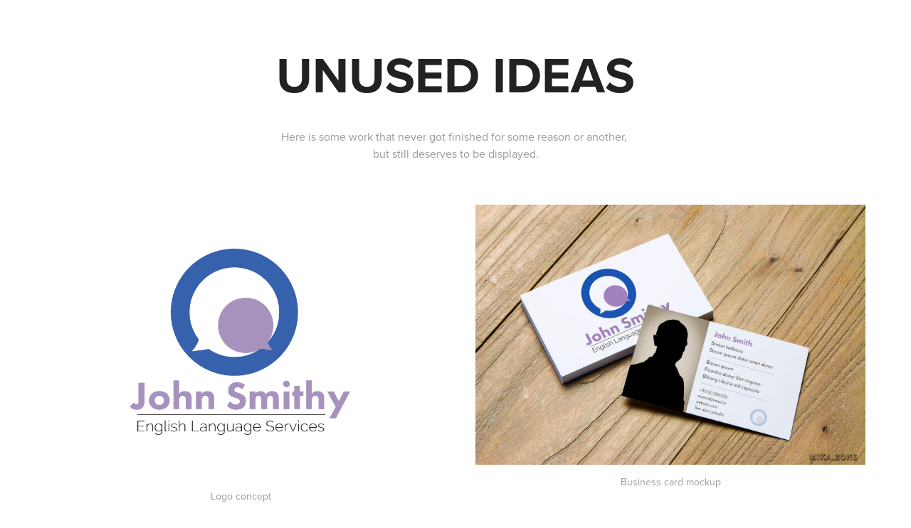

--- FILE ---
content_type: text/html; charset=utf-8
request_url: https://mika.zone/unused
body_size: 2747
content:
<!DOCTYPE HTML>
<html lang="en-US">
<head>
  <meta charset="UTF-8" />
  <meta name="viewport" content="width=device-width, initial-scale=1" />
      <meta name="keywords"  content="Graphic Design,Photography,Wordpress,Animation,Graafinen suunnittelija,Graafinen suunnittelu,Animaatiot,Valokuvaus,Valokuvaaja" />
      <meta name="description"  content="Graphic Design - Photography - Cloudspotting" />
      <meta name="twitter:card"  content="summary_large_image" />
      <meta name="twitter:site"  content="@AdobePortfolio" />
      <meta  property="og:title" content="Mika Suikkanen - Unused Ideas" />
      <meta  property="og:description" content="Graphic Design - Photography - Cloudspotting" />
      <meta  property="og:image" content="https://pro2-bar-s3-cdn-cf.myportfolio.com/4b3df741211748776d30bf293687f109/849ee15d-46d2-4b11-999b-51a124f9c585_rwc_87x0x826x647x826.png?h=95e885e55248b6187b7559cdd1f2bafc" />
        <link rel="icon" href="https://pro2-bar-s3-cdn-cf2.myportfolio.com/4b3df741211748776d30bf293687f109/d525350e-02e3-47a4-ba20-9bb83ecbe0ba_carw_1x1x32.png?h=af3c4ade5cb28df5524c256a1e3b6ad4" />
        <link rel="apple-touch-icon" href="https://pro2-bar-s3-cdn-cf6.myportfolio.com/4b3df741211748776d30bf293687f109/7c16d294-a010-4e24-ab34-34f4a36dee8b_carw_1x1x180.png?h=e4d3882d459277ac00f0abb49168746e" />
      <link rel="stylesheet" href="/dist/css/main.css" type="text/css" />
      <link rel="stylesheet" href="https://pro2-bar-s3-cdn-cf.myportfolio.com/4b3df741211748776d30bf293687f109/b52855744fef78ede8f9901a7132dd8c1605040128.css?h=98685b4948fadf1cd179fc0022877a96" type="text/css" />
    <link rel="canonical" href="https://mika.zone/unused" />
      <title>Mika Suikkanen - Unused Ideas</title>
    <script type="text/javascript" src="//use.typekit.net/ik/[base64].js?cb=35f77bfb8b50944859ea3d3804e7194e7a3173fb" async onload="
    try {
      window.Typekit.load();
    } catch (e) {
      console.warn('Typekit not loaded.');
    }
    "></script>
</head>
  <body class="transition-enabled">    <section class="splash centered e2e-site-content">
      <div class="outer-wrap">
        <div class="centered-content-wrap js-site-wrap splash-modules">
      <div class='page-background-video page-background-video-with-panel'>
      </div>
      <div class="page-content js-page-content" data-context="pages" data-identity="id:p5d4863ca4491da7b466b3c40fd6c4abdfb364254f6196e4f4f6d4">
        <div id="project-canvas" class="js-project-modules modules content">
          <div id="project-modules">
              
              
              
              
              
              <div class="project-module module text project-module-text align- js-project-module e2e-site-project-module-text">
  <div class="rich-text js-text-editable module-text"><div class="title">unused ideas</div></div>
</div>

              
              
              
              
              
              
              
              
              
              <div class="project-module module text project-module-text align- js-project-module e2e-site-project-module-text" style="  padding-top: 30px;
  padding-bottom: 50px;
">
  <div class="rich-text js-text-editable module-text"><div>Here is some work that never got finished for some reason or another, <br>but still deserves to be displayed.</div></div>
</div>

              
              
              
              
              
              
              
              
              
              
              
              
              
              <div class="project-module module tree project-module-tree js-js-project-module e2e-site-project-module-tree" >
  <div class="tree-wrapper valign-">
      <div class="tree-child-wrapper" style="flex: 1">
        
        <div class="project-module module image project-module-image js-js-project-module" >

  

  
     <div class="js-lightbox" data-src="https://pro2-bar-s3-cdn-cf1.myportfolio.com/4b3df741211748776d30bf293687f109/2064d965-46f9-4c7b-9c64-49b45850e6f7.png?h=2532526e7da210aeb83249c1742b6b74">
           <img
             class="js-lazy e2e-site-project-module-image"
             src="[data-uri]"
             data-src="https://pro2-bar-s3-cdn-cf1.myportfolio.com/4b3df741211748776d30bf293687f109/2064d965-46f9-4c7b-9c64-49b45850e6f7_rw_1200.png?h=72f483afd496743fdb2161751ff231e8"
             data-srcset="https://pro2-bar-s3-cdn-cf1.myportfolio.com/4b3df741211748776d30bf293687f109/2064d965-46f9-4c7b-9c64-49b45850e6f7_rw_600.png?h=bb806ad7bc7e5ec08fd43569da3681e0 600w,https://pro2-bar-s3-cdn-cf1.myportfolio.com/4b3df741211748776d30bf293687f109/2064d965-46f9-4c7b-9c64-49b45850e6f7_rw_1200.png?h=72f483afd496743fdb2161751ff231e8 1000w,"
             data-sizes="(max-width: 1000px) 100vw, 1000px"
             width="1000"
             height="0"
             style="padding-bottom: 64.67%; background: rgba(0, 0, 0, 0.03)"
             
           >
     </div>
  

    <div class="project-module module-caption-container js-caption-container align-left">
      <div class="rich-text module-caption js-text-editable"><p>Logo concept</p></div>
    </div>
</div>

        
        
        
        
        
        
        
      </div>
      <div class="tree-child-wrapper" style="flex: 1">
        
        <div class="project-module module image project-module-image js-js-project-module"  style="  padding-top: px;
  padding-bottom: px;
  width: 92%;
  float: center;
  clear: both;
">

  

  
     <div class="js-lightbox" data-src="https://pro2-bar-s3-cdn-cf4.myportfolio.com/4b3df741211748776d30bf293687f109/f881c02c-645b-436c-a9ca-93b765b5a471.jpg?h=a213a060e0c9d498c796922c855f5967">
           <img
             class="js-lazy e2e-site-project-module-image"
             src="[data-uri]"
             data-src="https://pro2-bar-s3-cdn-cf4.myportfolio.com/4b3df741211748776d30bf293687f109/f881c02c-645b-436c-a9ca-93b765b5a471_rw_1920.jpg?h=8fbce4d7db2923178622c4334465b86a"
             data-srcset="https://pro2-bar-s3-cdn-cf4.myportfolio.com/4b3df741211748776d30bf293687f109/f881c02c-645b-436c-a9ca-93b765b5a471_rw_600.jpg?h=ca6f77fa05fa444386437db1647c362f 600w,https://pro2-bar-s3-cdn-cf4.myportfolio.com/4b3df741211748776d30bf293687f109/f881c02c-645b-436c-a9ca-93b765b5a471_rw_1200.jpg?h=b4f0ee2ec9a743046ae753aac6906b21 1200w,https://pro2-bar-s3-cdn-cf4.myportfolio.com/4b3df741211748776d30bf293687f109/f881c02c-645b-436c-a9ca-93b765b5a471_rw_1920.jpg?h=8fbce4d7db2923178622c4334465b86a 1500w,"
             data-sizes="(max-width: 1500px) 100vw, 1500px"
             width="1500"
             height="0"
             style="padding-bottom: 66.67%; background: rgba(0, 0, 0, 0.03)"
             
           >
     </div>
  

    <div class="project-module module-caption-container js-caption-container align-left">
      <div class="rich-text module-caption js-text-editable"><p>Business card mockup</p></div>
    </div>
</div>

        
        
        
        
        
        
        
      </div>
  </div>
</div>

              
              <div class="project-module module image project-module-image js-js-project-module"  style="  padding-top: px;
  padding-bottom: px;
  width: 50%;
  float: center;
  clear: both;
">

  

  
     <div class="js-lightbox" data-src="https://pro2-bar-s3-cdn-cf3.myportfolio.com/4b3df741211748776d30bf293687f109/41182459-9c3a-4646-90db-4c7fddce1c14.jpg?h=ecfb308e39e2c0bfe60ccece92b010ed">
           <img
             class="js-lazy e2e-site-project-module-image"
             src="[data-uri]"
             data-src="https://pro2-bar-s3-cdn-cf3.myportfolio.com/4b3df741211748776d30bf293687f109/41182459-9c3a-4646-90db-4c7fddce1c14_rw_1920.jpg?h=e0f7d7cb224288664006b59a4619bd7e"
             data-srcset="https://pro2-bar-s3-cdn-cf3.myportfolio.com/4b3df741211748776d30bf293687f109/41182459-9c3a-4646-90db-4c7fddce1c14_rw_600.jpg?h=5b99a8961d7f7f8851cbc4459bf15e75 600w,https://pro2-bar-s3-cdn-cf3.myportfolio.com/4b3df741211748776d30bf293687f109/41182459-9c3a-4646-90db-4c7fddce1c14_rw_1200.jpg?h=e192eceb9e2edff2be28c578e96ffed6 1200w,https://pro2-bar-s3-cdn-cf3.myportfolio.com/4b3df741211748776d30bf293687f109/41182459-9c3a-4646-90db-4c7fddce1c14_rw_1920.jpg?h=e0f7d7cb224288664006b59a4619bd7e 1919w,"
             data-sizes="(max-width: 1919px) 100vw, 1919px"
             width="1919"
             height="0"
             style="padding-bottom: 62.5%; background: rgba(0, 0, 0, 0.03)"
             
           >
     </div>
  

    <div class="project-module module-caption-container js-caption-container align-left">
      <div class="rich-text module-caption js-text-editable"><p>Digital ad</p></div>
    </div>
</div>

              
              
              
              
              
              
              
              
          </div>
        </div>
      </div>
        </div>
      </div>
    </section>
</body>
<script type="text/javascript">
  // fix for Safari's back/forward cache
  window.onpageshow = function(e) {
    if (e.persisted) { window.location.reload(); }
  };
</script>
  <script type="text/javascript">var __config__ = {"page_id":"p5d4863ca4491da7b466b3c40fd6c4abdfb364254f6196e4f4f6d4","theme":{"name":"basic"},"pageTransition":true,"linkTransition":true,"disableDownload":false,"localizedValidationMessages":{"required":"This field is required","Email":"This field must be a valid email address"},"lightbox":{"enabled":true,"color":{"opacity":0.94,"hex":"#fff"}},"cookie_banner":{"enabled":false},"googleAnalytics":{"trackingCode":"UA-105609655-1","anonymization":false}};</script>
  <script type="text/javascript" src="/site/translations?cb=35f77bfb8b50944859ea3d3804e7194e7a3173fb"></script>
  <script type="text/javascript" src="/dist/js/main.js?cb=35f77bfb8b50944859ea3d3804e7194e7a3173fb"></script>
</html>


--- FILE ---
content_type: text/plain
request_url: https://www.google-analytics.com/j/collect?v=1&_v=j102&a=1892800290&t=pageview&_s=1&dl=https%3A%2F%2Fmika.zone%2Funused&ul=en-us%40posix&dt=Mika%20Suikkanen%20-%20Unused%20Ideas&sr=1280x720&vp=1280x720&_u=IEBAAEABAAAAACAAI~&jid=2044090220&gjid=157585665&cid=1445681506.1769251173&tid=UA-105609655-1&_gid=932139117.1769251173&_r=1&_slc=1&z=1245336053
body_size: -448
content:
2,cG-08VQFE84EJ